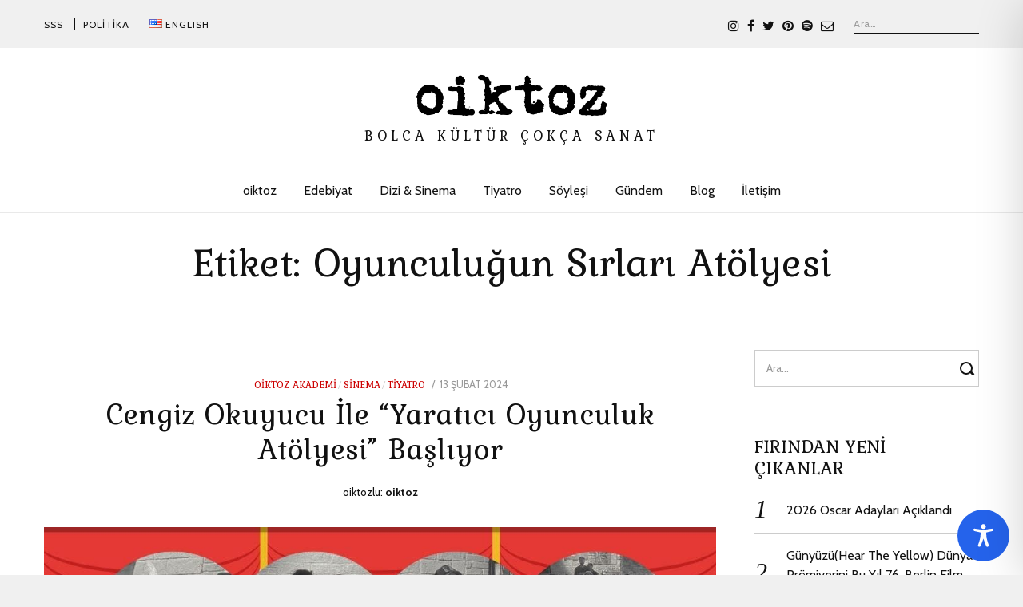

--- FILE ---
content_type: text/html; charset=utf-8
request_url: https://www.google.com/recaptcha/api2/aframe
body_size: 267
content:
<!DOCTYPE HTML><html><head><meta http-equiv="content-type" content="text/html; charset=UTF-8"></head><body><script nonce="t5rNGaVCAjC6ug40NW4xhA">/** Anti-fraud and anti-abuse applications only. See google.com/recaptcha */ try{var clients={'sodar':'https://pagead2.googlesyndication.com/pagead/sodar?'};window.addEventListener("message",function(a){try{if(a.source===window.parent){var b=JSON.parse(a.data);var c=clients[b['id']];if(c){var d=document.createElement('img');d.src=c+b['params']+'&rc='+(localStorage.getItem("rc::a")?sessionStorage.getItem("rc::b"):"");window.document.body.appendChild(d);sessionStorage.setItem("rc::e",parseInt(sessionStorage.getItem("rc::e")||0)+1);localStorage.setItem("rc::h",'1769290888333');}}}catch(b){}});window.parent.postMessage("_grecaptcha_ready", "*");}catch(b){}</script></body></html>